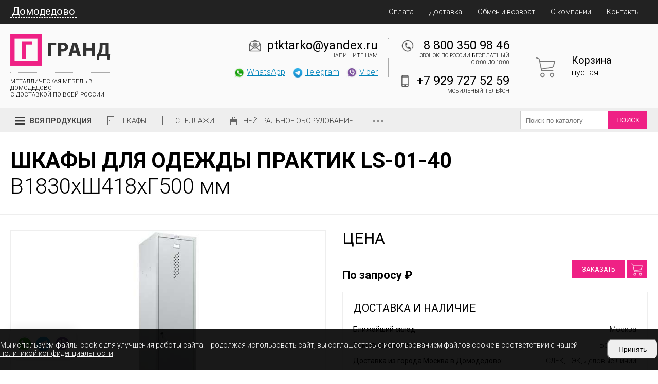

--- FILE ---
content_type: text/html; charset=UTF-8
request_url: https://domodedovo.ptk-tarko.ru/metallicheskie-shkafy/praktik-ls-01-40
body_size: 15682
content:

<!DOCTYPE html>
<html lang="ru">
<head>
    <meta charset="utf-8">
    <meta name="viewport" content="width = device-width, initial-scale=1" />
    <title>Шкафы для одежды ПРАКТИК LS-01-40 1830x418x500 цена 0 руб. в Домодедово</title>
    <meta name="description" content="Шкафы для одежды ПРАКТИК LS-01-40 в Домодедово, доставка, гарантия производителя, цена 0 руб. " />
    <meta name="keywords" content="" />
    <link rel="shortcut icon" href="/uploads/favicon.png" type="image/png">
    <link rel="stylesheet" href="/templates/front/css/jedcoder/jedcoder.css"/>
    <link rel="stylesheet" href="/templates/front/css/main.css"/>
    <link rel="stylesheet" href="/templates/front/css/mobile.css"/>

    <script src="/templates/front/js/jquery-3.2.1.min.js"></script>
    <script src="/templates/front/js/magnific/jquery.magnific-popup.min.js"></script>
    <link rel="stylesheet" href="/js/magnific/magnific-popup.css"/>

    <script src="/templates/front/css/jedcoder/lib/jed-mobilemenu/jed-mobilemenu.js"></script>
    <link rel="stylesheet" href="/templates/front/css/jedcoder/lib/jed-mobilemenu/jed-mobilemenu.css"/>
    <script src="/templates/front/css/jedcoder/lib/jed-gridslider/jed-gridslider.js"></script>
    <link rel="stylesheet" href="/templates/front/css/jedcoder/lib/jed-gridslider/jed-gridslider.css"/>
    <script src="/templates/front/js/jed-slidemenu.js"></script>
    <script src="/templates/front/js/main.js"></script>
    <link href="https://fonts.googleapis.com/css?family=Roboto:100,300,400,700&amp;subset=cyrillic" rel="stylesheet">
        <meta name="yandex-verification" content="6319b029c04cde56" />
<meta name="yandex-verification" content="3e82d2d580034875" />
<script>
document.addEventListener('DOMContentLoaded', function() {
    // Создаем HTML структуру
    const cookieHtml = `
        <div id="cookie-consent" class="cookie-consent" style="display: none;">
            <div class="container">
                <div class="cookie-content">
                    <div class="cookie-text">Мы используем файлы cookie для улучшения работы сайта. Продолжая использовать сайт, вы соглашаетесь с использованием файлов cookie в соответствии с нашей <a href="/oferta">политикой конфиденциальности</a>.</div>
                    <div class="cookie-buttons">
                        <button id="accept-cookies" class="cookie-btn">Принять</button>
                    </div>
                </div>
            </div>
        </div>
    `;

    // Создаем стили
    const cookieStyles = `
        <style>
            .cookie-consent {
                position: fixed;
                width: 100%;
                bottom: 0;
                left: 0;
                right: 0;
                background: rgba(0,0,0,0.9);
                color: #fff;
                padding: 20px 0;
                z-index: 9999;
            }
            .cookie-content {
                display: flex;
                align-items: center;
                justify-content: space-between;
                gap: 20px;
            }
            .cookie-btn {
                padding: 10px 20px;
                font-size: 14px;
                border-radius: 10px;
            }
            .cookie-text {
                font-size: 14px;
            }
            .cookie-text a {
                color: #fff;
            }
            .cookie-content p {
                margin: 0;
            }
            .cookie-buttons {
                display: flex;
                gap: 10px;
            }
            .btn-secondary {
                background: #6c757d;
            }
            @media screen and (max-width: 992px) {
                .cookie-content {
                    flex-wrap: wrap;
                }
                .cookie-content div {
                    width: 100%;
                }
            }
        </style>
    `;

    // Добавляем HTML и стили на страницу
    document.body.insertAdjacentHTML('beforeend', cookieHtml);
    document.head.insertAdjacentHTML('beforeend', cookieStyles);

    const cookieConsent = document.getElementById('cookie-consent');
    
    // Проверяем наличие выбора пользователя
    const cookieChoice = localStorage.getItem('cookieConsent');
    
    if (!cookieChoice) {
        cookieConsent.style.display = 'block';
    }

    // Обработчик принятия куки
    document.getElementById('accept-cookies').addEventListener('click', function() {
        localStorage.setItem('cookieConsent', 'accepted');
        cookieConsent.style.display = 'none';
        enableCookies();
    });

    // Обработчик отклонения куки
    document.getElementById('reject-cookies').addEventListener('click', function() {
        localStorage.setItem('cookieConsent', 'rejected');
        cookieConsent.style.display = 'none';
        disableCookies();
    });

    // Если пользователь уже сделал выбор, применяем соответствующие настройки
    if (cookieChoice === 'accepted') {
        enableCookies();
    } else if (cookieChoice === 'rejected') {
        disableCookies();
    }

    function enableCookies() {
        document.cookie = "cookiesEnabled=true; path=/; max-age=31536000";
    }

    function disableCookies() {
        console.log('Disable Cookies');
        // Удаляем все существующие куки
        
        document.cookie = "cookiesEnabled=false; path=/; max-age=31536000";

        document.cookie.split(';').forEach(cookie => {
            const eqPos = cookie.indexOf('=');
            const name = eqPos > -1 ? cookie.substring(0, eqPos) : cookie;
            document.cookie = name + '=;expires=Thu, 01 Jan 1970 00:00:00 GMT';
        });
        console.log(document.cookie);
        if(!document.__defineGetter__) {
            Object.defineProperty(document, 'cookie', {
                get: function(){return ''},
                set: function(){return true},
            });
        } else {
            document.__defineGetter__("cookie", function() { return '';} );
            document.__defineSetter__("cookie", function() {} );
        }
    }
});
</script>
<script type='text/javascript' src='/modules/mod_feedback/jquery.maskedinput.min.js'></script>
<script type='text/javascript' src='/modules/mod_feedback/feedback.js'></script>
<link rel='stylesheet' href='/modules/mod_feedback/feedback.css'/>
<script type='text/javascript' src='/modules/mod_basket/basket.js'></script>
</head>
<body>


<div class="jgridtable middle jed-mobilemenu-line">
    <div class="jitem t20 m20 jed-mobilemenu-1">
      <a href="/" class="logo">ТАРКО</a>
    </div>
    <div class="jitem t60 m60 jed-mobilemenu-2">
      <div class="telefons">
              </div>
    </div>
    <div class="item t20 m20 jed-mobilemenu-3">
        <div class="jed-mobilemenu-start"></div>
    </div>
</div>

<div class="jed-mobilemenu-menu-area">
        <div class="jed-mobilemenu-menu">
            <span>Продукция</span>
<div class='down'>
    <a href="/metallicheskie-shkafy" class="active">Шкафы</a><a href="/stellazhi">Металлические стеллажи</a><a href="/komplektuyushchie-stellazhey">Комплектующие для стеллажей МС (Пакс)</a><a href="/verstaki">Верстаки</a><a href="/elementy-verstakov">Элементы верстаков</a><a href="/metallicheskie-stoly">Металлические столы</a><a href="/instrumentalnye-shkafy">Инструментальные шкафы</a><a href="/stulya-promyshlennye">Стулья промышленные</a><a href="/telezhki-instrumentalnye">Тележки инструментальные</a><a href="/shkafy-sushilnye">Шкафы сушильные</a><a href="/shkafy-medicinskie">Шкафы медицинские</a><a href="/shkafy-medicinskie-dlya-odezhdy">Шкафы медицинские для одежды</a><a href="/kartoteki-medicinskie">Картотеки медицинские</a><a href="/tumby-medicinskie-podkatnye">Тумбы медицинские подкатные</a><a href="/stoliki-medicinskie">Столики медицинские</a><a href="/vanny-moechnye">Ванны моечные</a><a href="/stellazhi-pishchevye">Стеллажи пищевые</a><a href="/stoly-tehnologicheskie">Столы технологические</a><a href="/vanny-rukomoyniki">Ванны-рукомойники</a><a href="/polki-nastennye">Полки настенные</a><a href="/telezhki-pishchevye">Тележки пищевые</a><a href="/shkafy-kuhonnye">Шкафы кухонные</a><a href="/shpilki-pishchevye">Шпильки пищевые</a><a href="/podstavki-kuhonnye">Подставки кухонные</a><a href="/kolody-pishchevye">Колоды пищевые</a><a href="/linii-razdachi">Линии раздачи</a><a href="/komplektuyushchie-dlya-stellazhey-ms-standart-promet"> Комплектующие для стеллажей MS Standart (Промет)</a><a href="/komplektuyushchie-dlya-stellazhey-ms-strong-promet"> Комплектующие для стеллажей MS Strong (Промет)</a><a href="/komplektuyushchie-dlya-stellazhey-ms-hard-promet"> Комплектующие для стеллажей MS Hard (Промет)</a><a href="/komplektuyushchie-dlya-stellazhey-ms-pro-promet">Комплектующие для стеллажей MS Pro (Промет)</a><a href="/komplektuyushchie-dlya-stellazhey-msp-promet">Комплектующие для стеллажей MSP (Промет)</a><a href="/skameyki-i-podstavki">Скамейки и подставки</a><a href="/elementy-shkafov">Элементы шкафов</a><a href="/zonty-vytyazhnye">Зонты вытяжные</a><a href="/teplovoe-oborudovanie/vafelnicy">Вафельницы</a><a href="/teplovoe-oborudovanie/grili">Грили</a><a href="/teplovoe-oborudovanie/degidratory">Дегидраторы</a><a href="/teplovoe-oborudovanie/zharochnye-poverhnosti">Жарочные поверхности </a><a href="/teplovoe-oborudovanie/indukcionnye-plity">Индукционные плиты</a><a href="/teplovoe-oborudovanie/kipyatilniki">Кипятильники</a><a href="/teplovoe-oborudovanie/konvekcionnye-pechi">Конвекционные печи</a><a href="/teplovoe-oborudovanie/marmity">Мармиты</a><a href="/teplovoe-oborudovanie/mikrovolnovye-pechi">Микроволновые печи</a><a href="/teplovoe-oborudovanie/pechi-dlya-piccy">Печи для пиццы</a><a href="/teplovoe-oborudovanie/parokonvektomaty">Пароконвектоматы</a><a href="/teplovoe-oborudovanie/risovarki">Рисоварки</a><a href="/teplovoe-oborudovanie/frityurnicy">Фритюрницы</a><a href="/teplovoe-oborudovanie//teplovye-vitriny">Тепловые витрины</a><a href="/teplovoe-oborudovanie/apparaty-dlya-popkorna">Аппараты для попкорна</a><a href="/teplovoe-oborudovanie/apparaty-dlya-saharnoj-vaty">Аппараты для сахарной ваты</a><a href="/teplovoe-oborudovanie/apparaty-dlya-hot-dogov">Аппараты для хот-догов</a><a href="/teplovoe-oborudovanie/apparaty-dlya-shaurmy">Аппараты для шаурмы</a><a href="/teplovoe-oborudovanie/cheburechnicy">Чебуречницы</a><a href="/teplovoe-oborudovanie/blinnicy">Блинницы</a><a href="/teplovoe-oborudovanie/makaronovarki">Макароноварки</a><a href="/teplovoe-oborudovanie/shkafy-rasstoechnye">Шкафы расстоечные</a>
</div><a href="/oplata">Оплата</a><a href="/dostavka">Доставка</a><a href="/about">О компании</a><a href="/contacts">Контакты</a>        </div>
        <div class="jed-mobilemenu-more">

        </div>
</div>


<div class="box topMenuArea">
    <div class="main">
        <div class="mainMenu">
            <div class="jgridtable middle">
                <div class="jitem p30 left">
                    <div class="selectCityLink">Домодедово</div>
                </div>
                <div class="jitem p70">
                    <a href="/oplata">Оплата</a><a href="/dostavka">Доставка</a><a href="/obmen-i-vozvrat">Обмен и возврат</a><a href="/about">О компании</a><a href="/contacts">Контакты</a>                </div>
            </div>
            <div class="cityArea">
                <div class="jgrid421">
                <div class='jitem'><div class='h3'>А</div><a href='https://almetevsk.ptk-tarko.ru/metallicheskie-shkafy/praktik-ls-01-40?from=clear'>Альметьевск</a> &bull; <a href='https://arzamas.ptk-tarko.ru/metallicheskie-shkafy/praktik-ls-01-40?from=clear'>Арзамас</a> &bull; <a href='https://arhangelsk.ptk-tarko.ru/metallicheskie-shkafy/praktik-ls-01-40?from=clear'>Архангельск</a> &bull; <a href='https://astrahan.ptk-tarko.ru/metallicheskie-shkafy/praktik-ls-01-40?from=clear'>Астрахань</a></div><div class='jitem'><div class='h3'>Б</div><a href='https://balakovo.ptk-tarko.ru/metallicheskie-shkafy/praktik-ls-01-40?from=clear'>Балаково</a> &bull; <a href='https://balashiha.ptk-tarko.ru/metallicheskie-shkafy/praktik-ls-01-40?from=clear'>Балашиха</a> &bull; <a href='https://batajsk.ptk-tarko.ru/metallicheskie-shkafy/praktik-ls-01-40?from=clear'>Батайск</a> &bull; <a href='https://belgorod.ptk-tarko.ru/metallicheskie-shkafy/praktik-ls-01-40?from=clear'>Белгород</a> &bull; <a href='https://berezniki.ptk-tarko.ru/metallicheskie-shkafy/praktik-ls-01-40?from=clear'>Березники</a> &bull; <a href='https://brjansk.ptk-tarko.ru/metallicheskie-shkafy/praktik-ls-01-40?from=clear'>Брянск</a></div><div class='jitem'><div class='h3'>В</div><a href='https://velikij-novgorod.ptk-tarko.ru/metallicheskie-shkafy/praktik-ls-01-40?from=clear'>Великий Новгород</a> &bull; <a href='https://vladimir.ptk-tarko.ru/metallicheskie-shkafy/praktik-ls-01-40?from=clear'>Владимир</a> &bull; <a href='https://volgograd.ptk-tarko.ru/metallicheskie-shkafy/praktik-ls-01-40?from=clear'>Волгоград</a> &bull; <a href='https://volgodonsk.ptk-tarko.ru/metallicheskie-shkafy/praktik-ls-01-40?from=clear'>Волгодонск</a> &bull; <a href='https://vologda.ptk-tarko.ru/metallicheskie-shkafy/praktik-ls-01-40?from=clear'>Вологда</a> &bull; <a href='https://voronezh.ptk-tarko.ru/metallicheskie-shkafy/praktik-ls-01-40?from=clear'>Воронеж</a> &bull; <a href='https://vyborg.ptk-tarko.ru/metallicheskie-shkafy/praktik-ls-01-40?from=clear'>Выборг</a></div><div class='jitem'><div class='h3'>Д</div><a href='https://dimitrovgrad.ptk-tarko.ru/metallicheskie-shkafy/praktik-ls-01-40?from=clear'>Димитровград</a> &bull; <a href='https://domodedovo.ptk-tarko.ru/metallicheskie-shkafy/praktik-ls-01-40?from=clear'>Домодедово</a></div><div class='jitem'><div class='h3'>Е</div><a href='https://evpatoriya.ptk-tarko.ru/metallicheskie-shkafy/praktik-ls-01-40?from=clear'>Евпатория</a> &bull; <a href='https://ejsk.ptk-tarko.ru/metallicheskie-shkafy/praktik-ls-01-40?from=clear'>Ейск</a> &bull; <a href='https://ekaterinburg.ptk-tarko.ru/metallicheskie-shkafy/praktik-ls-01-40?from=clear'>Екатеринбург</a> &bull; <a href='https://elec.ptk-tarko.ru/metallicheskie-shkafy/praktik-ls-01-40?from=clear'>Елец</a></div><div class='jitem'><div class='h3'>Ж</div><a href='https://zhukovskij.ptk-tarko.ru/metallicheskie-shkafy/praktik-ls-01-40?from=clear'>Жуковский</a></div><div class='jitem'><div class='h3'>З</div><a href='https://zlatoust.ptk-tarko.ru/metallicheskie-shkafy/praktik-ls-01-40?from=clear'>Златоуст</a></div><div class='jitem'><div class='h3'>И</div><a href='https://ivanovo.ptk-tarko.ru/metallicheskie-shkafy/praktik-ls-01-40?from=clear'>Иваново</a> &bull; <a href='https://izhevsk.ptk-tarko.ru/metallicheskie-shkafy/praktik-ls-01-40?from=clear'>Ижевск</a> &bull; <a href='https://irkutsk.ptk-tarko.ru/metallicheskie-shkafy/praktik-ls-01-40?from=clear'>Иркутск</a></div><div class='jitem'><div class='h3'>Й</div><a href='https://joshkar-ola.ptk-tarko.ru/metallicheskie-shkafy/praktik-ls-01-40?from=clear'>Йошкар-Ола</a></div><div class='jitem'><div class='h3'>К</div><a href='https://kazan.ptk-tarko.ru/metallicheskie-shkafy/praktik-ls-01-40?from=clear'>Казань</a> &bull; <a href='https://kaliningrad.ptk-tarko.ru/metallicheskie-shkafy/praktik-ls-01-40?from=clear'>Калининград</a> &bull; <a href='https://kaluga.ptk-tarko.ru/metallicheskie-shkafy/praktik-ls-01-40?from=clear'>Калуга</a> &bull; <a href='https://kamensk-uralskiy.ptk-tarko.ru/metallicheskie-shkafy/praktik-ls-01-40?from=clear'>Каменск-Уральский</a> &bull; <a href='https://kamyshin.ptk-tarko.ru/metallicheskie-shkafy/praktik-ls-01-40?from=clear'>Камышин</a> &bull; <a href='https://kemerovo.ptk-tarko.ru/metallicheskie-shkafy/praktik-ls-01-40?from=clear'>Кемерово</a> &bull; <a href='https://kerch.ptk-tarko.ru/metallicheskie-shkafy/praktik-ls-01-40?from=clear'>Керчь</a> &bull; <a href='https://kirov43.ptk-tarko.ru/metallicheskie-shkafy/praktik-ls-01-40?from=clear'>Киров</a> &bull; <a href='https://kovrov.ptk-tarko.ru/metallicheskie-shkafy/praktik-ls-01-40?from=clear'>Ковров</a> &bull; <a href='https://kolomna.ptk-tarko.ru/metallicheskie-shkafy/praktik-ls-01-40?from=clear'>Коломна</a> &bull; <a href='https://kopeysk.ptk-tarko.ru/metallicheskie-shkafy/praktik-ls-01-40?from=clear'>Копейск</a> &bull; <a href='https://korolev.ptk-tarko.ru/metallicheskie-shkafy/praktik-ls-01-40?from=clear'>Королёв</a> &bull; <a href='https://kostroma.ptk-tarko.ru/metallicheskie-shkafy/praktik-ls-01-40?from=clear'>Кострома</a> &bull; <a href='https://krasnogorsk50.ptk-tarko.ru/metallicheskie-shkafy/praktik-ls-01-40?from=clear'>Красногорск</a> &bull; <a href='https://krasnodar.ptk-tarko.ru/metallicheskie-shkafy/praktik-ls-01-40?from=clear'>Краснодар</a> &bull; <a href='https://krasnoyarsk.ptk-tarko.ru/metallicheskie-shkafy/praktik-ls-01-40?from=clear'>Красноярск</a> &bull; <a href='https://kurgan.ptk-tarko.ru/metallicheskie-shkafy/praktik-ls-01-40?from=clear'>Курган</a> &bull; <a href='https://kursk.ptk-tarko.ru/metallicheskie-shkafy/praktik-ls-01-40?from=clear'>Курск</a></div><div class='jitem'><div class='h3'>Л</div><a href='https://lipeck.ptk-tarko.ru/metallicheskie-shkafy/praktik-ls-01-40?from=clear'>Липецк</a> &bull; <a href='https://ljubercy.ptk-tarko.ru/metallicheskie-shkafy/praktik-ls-01-40?from=clear'>Люберцы</a></div><div class='jitem'><div class='h3'>М</div><a href='https://magnitogorsk.ptk-tarko.ru/metallicheskie-shkafy/praktik-ls-01-40?from=clear'>Магнитогорск</a> &bull; <a href='https://majkop.ptk-tarko.ru/metallicheskie-shkafy/praktik-ls-01-40?from=clear'>Майкоп</a> &bull; <a href='https://miass.ptk-tarko.ru/metallicheskie-shkafy/praktik-ls-01-40?from=clear'>Миасс</a> &bull; <a href='https://ptk-tarko.ru/metallicheskie-shkafy/praktik-ls-01-40?from=clear'>Москва</a> &bull; <a href='https://murmansk.ptk-tarko.ru/metallicheskie-shkafy/praktik-ls-01-40?from=clear'>Мурманск</a> &bull; <a href='https://murom.ptk-tarko.ru/metallicheskie-shkafy/praktik-ls-01-40?from=clear'>Муром</a> &bull; <a href='https://mytischi.ptk-tarko.ru/metallicheskie-shkafy/praktik-ls-01-40?from=clear'>Мытищи</a></div><div class='jitem'><div class='h3'>Н</div><a href='https://naberezhnye-chelny.ptk-tarko.ru/metallicheskie-shkafy/praktik-ls-01-40?from=clear'>Набережные Челны</a> &bull; <a href='https://neftekamsk.ptk-tarko.ru/metallicheskie-shkafy/praktik-ls-01-40?from=clear'>Нефтекамск</a> &bull; <a href='https://nefteyugansk.ptk-tarko.ru/metallicheskie-shkafy/praktik-ls-01-40?from=clear'>Нефтеюганск</a> &bull; <a href='https://nizhnevartovsk.ptk-tarko.ru/metallicheskie-shkafy/praktik-ls-01-40?from=clear'>Нижневартовск</a> &bull; <a href='https://nizhnekamsk.ptk-tarko.ru/metallicheskie-shkafy/praktik-ls-01-40?from=clear'>Нижнекамск</a> &bull; <a href='https://nizhnij-novgorod.ptk-tarko.ru/metallicheskie-shkafy/praktik-ls-01-40?from=clear'>Нижний Новгород</a> &bull; <a href='https://nizhniy-tagil.ptk-tarko.ru/metallicheskie-shkafy/praktik-ls-01-40?from=clear'>Нижний Тагил</a> &bull; <a href='https://novokujbyshevsk.ptk-tarko.ru/metallicheskie-shkafy/praktik-ls-01-40?from=clear'>Новокуйбышевск</a> &bull; <a href='https://novorossijsk.ptk-tarko.ru/metallicheskie-shkafy/praktik-ls-01-40?from=clear'>Новороссийск</a> &bull; <a href='https://novosibirsk.ptk-tarko.ru/metallicheskie-shkafy/praktik-ls-01-40?from=clear'>Новосибирск</a> &bull; <a href='https://novocherkassk.ptk-tarko.ru/metallicheskie-shkafy/praktik-ls-01-40?from=clear'>Новочеркасск</a> &bull; <a href='https://noginsk.ptk-tarko.ru/metallicheskie-shkafy/praktik-ls-01-40?from=clear'>Ногинск</a></div><div class='jitem'><div class='h3'>О</div><a href='https://obninsk.ptk-tarko.ru/metallicheskie-shkafy/praktik-ls-01-40?from=clear'>Обнинск</a> &bull; <a href='https://odincovo.ptk-tarko.ru/metallicheskie-shkafy/praktik-ls-01-40?from=clear'>Одинцово</a> &bull; <a href='https://omsk.ptk-tarko.ru/metallicheskie-shkafy/praktik-ls-01-40?from=clear'>Омск</a> &bull; <a href='https://orel.ptk-tarko.ru/metallicheskie-shkafy/praktik-ls-01-40?from=clear'>Орел</a> &bull; <a href='https://orenburg.ptk-tarko.ru/metallicheskie-shkafy/praktik-ls-01-40?from=clear'>Оренбург</a> &bull; <a href='https://orehovo-zuevo.ptk-tarko.ru/metallicheskie-shkafy/praktik-ls-01-40?from=clear'>Орехово-Зуево</a> &bull; <a href='https://orsk.ptk-tarko.ru/metallicheskie-shkafy/praktik-ls-01-40?from=clear'>Орск</a></div><div class='jitem'><div class='h3'>П</div><a href='https://penza.ptk-tarko.ru/metallicheskie-shkafy/praktik-ls-01-40?from=clear'>Пенза</a> &bull; <a href='https://pervouralsk.ptk-tarko.ru/metallicheskie-shkafy/praktik-ls-01-40?from=clear'>Первоуральск</a> &bull; <a href='https://perm.ptk-tarko.ru/metallicheskie-shkafy/praktik-ls-01-40?from=clear'>Пермь</a> &bull; <a href='https://petrozavodsk.ptk-tarko.ru/metallicheskie-shkafy/praktik-ls-01-40?from=clear'>Петрозаводск</a> &bull; <a href='https://podolsk.ptk-tarko.ru/metallicheskie-shkafy/praktik-ls-01-40?from=clear'>Подольск</a> &bull; <a href='https://pskov.ptk-tarko.ru/metallicheskie-shkafy/praktik-ls-01-40?from=clear'>Псков</a> &bull; <a href='https://pushkino.ptk-tarko.ru/metallicheskie-shkafy/praktik-ls-01-40?from=clear'>Пушкино</a></div><div class='jitem'><div class='h3'>Р</div><a href='https://ramenskoe.ptk-tarko.ru/metallicheskie-shkafy/praktik-ls-01-40?from=clear'>Раменское</a> &bull; <a href='https://rostov-na-donu.ptk-tarko.ru/metallicheskie-shkafy/praktik-ls-01-40?from=clear'>Ростов-на-Дону</a> &bull; <a href='https://rybinsk.ptk-tarko.ru/metallicheskie-shkafy/praktik-ls-01-40?from=clear'>Рыбинск</a> &bull; <a href='https://rjazan.ptk-tarko.ru/metallicheskie-shkafy/praktik-ls-01-40?from=clear'>Рязань</a></div><div class='jitem'><div class='h3'>С</div><a href='https://samara.ptk-tarko.ru/metallicheskie-shkafy/praktik-ls-01-40?from=clear'>Самара</a> &bull; <a href='https://sankt-peterburg.ptk-tarko.ru/metallicheskie-shkafy/praktik-ls-01-40?from=clear'>Санкт-Петербург</a> &bull; <a href='https://saransk.ptk-tarko.ru/metallicheskie-shkafy/praktik-ls-01-40?from=clear'>Саранск</a> &bull; <a href='https://saratov.ptk-tarko.ru/metallicheskie-shkafy/praktik-ls-01-40?from=clear'>Саратов</a> &bull; <a href='https://sevastopol.ptk-tarko.ru/metallicheskie-shkafy/praktik-ls-01-40?from=clear'>Севастополь</a> &bull; <a href='https://sergiev-posad.ptk-tarko.ru/metallicheskie-shkafy/praktik-ls-01-40?from=clear'>Сергиев Посад</a> &bull; <a href='https://serpuhov.ptk-tarko.ru/metallicheskie-shkafy/praktik-ls-01-40?from=clear'>Серпухов</a> &bull; <a href='https://simferopol.ptk-tarko.ru/metallicheskie-shkafy/praktik-ls-01-40?from=clear'>Симферополь</a> &bull; <a href='https://smolensk.ptk-tarko.ru/metallicheskie-shkafy/praktik-ls-01-40?from=clear'>Смоленск</a> &bull; <a href='https://sochi.ptk-tarko.ru/metallicheskie-shkafy/praktik-ls-01-40?from=clear'>Сочи</a> &bull; <a href='https://stavropol.ptk-tarko.ru/metallicheskie-shkafy/praktik-ls-01-40?from=clear'>Ставрополь</a> &bull; <a href='https://sterlitamak.ptk-tarko.ru/metallicheskie-shkafy/praktik-ls-01-40?from=clear'>Стерлитамак</a> &bull; <a href='https://surgut.ptk-tarko.ru/metallicheskie-shkafy/praktik-ls-01-40?from=clear'>Сургут</a> &bull; <a href='https://syzran.ptk-tarko.ru/metallicheskie-shkafy/praktik-ls-01-40?from=clear'>Сызрань</a> &bull; <a href='https://syktyvkar.ptk-tarko.ru/metallicheskie-shkafy/praktik-ls-01-40?from=clear'>Сыктывкар</a></div><div class='jitem'><div class='h3'>Т</div><a href='https://taganrog.ptk-tarko.ru/metallicheskie-shkafy/praktik-ls-01-40?from=clear'>Таганрог</a> &bull; <a href='https://tambov.ptk-tarko.ru/metallicheskie-shkafy/praktik-ls-01-40?from=clear'>Тамбов</a> &bull; <a href='https://tver.ptk-tarko.ru/metallicheskie-shkafy/praktik-ls-01-40?from=clear'>Тверь</a> &bull; <a href='https://tobolsk.ptk-tarko.ru/metallicheskie-shkafy/praktik-ls-01-40?from=clear'>Тобольск</a> &bull; <a href='https://tolyati.ptk-tarko.ru/metallicheskie-shkafy/praktik-ls-01-40?from=clear'>Тольятти</a> &bull; <a href='https://tuapse.ptk-tarko.ru/metallicheskie-shkafy/praktik-ls-01-40?from=clear'>Туапсе</a> &bull; <a href='https://tula.ptk-tarko.ru/metallicheskie-shkafy/praktik-ls-01-40?from=clear'>Тула</a> &bull; <a href='https://tyumen.ptk-tarko.ru/metallicheskie-shkafy/praktik-ls-01-40?from=clear'>Тюмень</a></div><div class='jitem'><div class='h3'>У</div><a href='https://uljanovsk.ptk-tarko.ru/metallicheskie-shkafy/praktik-ls-01-40?from=clear'>Ульяновск</a> &bull; <a href='https://ust-labinsk.ptk-tarko.ru/metallicheskie-shkafy/praktik-ls-01-40?from=clear'>Усть-Лабинск</a> &bull; <a href='https://ufa.ptk-tarko.ru/metallicheskie-shkafy/praktik-ls-01-40?from=clear'>Уфа</a></div><div class='jitem'><div class='h3'>Х</div><a href='https://himki.ptk-tarko.ru/metallicheskie-shkafy/praktik-ls-01-40?from=clear'>Химки</a></div><div class='jitem'><div class='h3'>Ч</div><a href='https://cheboksary.ptk-tarko.ru/metallicheskie-shkafy/praktik-ls-01-40?from=clear'>Чебоксары</a> &bull; <a href='https://ptktarko-chelyabinsk.ru/metallicheskie-shkafy/praktik-ls-01-40?from=clear'>Челябинск</a> &bull; <a href='https://cherepovec.ptk-tarko.ru/metallicheskie-shkafy/praktik-ls-01-40?from=clear'>Череповец</a></div><div class='jitem'><div class='h3'>Ш</div><a href='https://shahty.ptk-tarko.ru/metallicheskie-shkafy/praktik-ls-01-40?from=clear'>Шахты</a></div><div class='jitem'><div class='h3'>Щ</div><a href='https://schelkovo.ptk-tarko.ru/metallicheskie-shkafy/praktik-ls-01-40?from=clear'>Щёлково</a></div><div class='jitem'><div class='h3'>Э</div><a href='https://elektrostal.ptk-tarko.ru/metallicheskie-shkafy/praktik-ls-01-40?from=clear'>Электросталь</a> &bull; <a href='https://elista.ptk-tarko.ru/metallicheskie-shkafy/praktik-ls-01-40?from=clear'>Элиста</a> &bull; <a href='https://engels.ptk-tarko.ru/metallicheskie-shkafy/praktik-ls-01-40?from=clear'>Энгельс</a></div><div class='jitem'><div class='h3'>Я</div><a href='https://jaroslavl.ptk-tarko.ru/metallicheskie-shkafy/praktik-ls-01-40?from=clear'>Ярославль</a></div>                </div>
            </div>
        </div>
    </div>
</div>

<div class="box miniHead">
    <div class="main">
        <div class="jgrid421 no-margin middle">
            <div class="jitem p20 t60 logoArea">
                <a href="/" class="logo"><img src="/uploads/logodark.png"/></a>
                <div class="slogan">МЕТАЛЛИЧЕСКАЯ МЕБЕЛЬ В Домодедово<br>
С ДОСТАВКОЙ ПО ВСЕЙ РОССИИ
<!-- Google Tag Manager (noscript) -->
<noscript><iframe src="https://www.googletagmanager.com/ns.html?id=GTM-MLS9Q59"
height="0" width="0" style="display:none;visibility:hidden"></iframe></noscript>
<!-- End Google Tag Manager (noscript) --></div>

            </div>
            <div class="jitem p10 t40 marketArea">
            </div>
            <div class="jitem p50 contactArea">
                <div class="row">
                    <div class="col">
                        
                        <div class="email contact email">
                            <a href='mailto:ptktarko@yandex.ru'>ptktarko@yandex.ru</a>
                            <div class="desc">Напишите нам</div>
                        </div>
                        
                                                <div class="telefon formsg">
                            
                            <div class="messangers">
                                <a href="https://wa.me/79297275259" class="msg" target="_blank"><img src="/uploads/design/icons/icon_whatsapp.png">WhatsApp</a>                                <a href="https://t.me/grand_rest" class="msg"  target="_blank"><img src="/uploads/design/icons/icon_telegram.png">Telegram</a>                                <a href="https://viber.click/79297275259" class="msg"  target="_blank"><img src="/uploads/design/icons/icon_viber.png">Viber</a>                            </div>
                                                    </div>
                        
                    </div>
                    <div class="col">
                        
                                                <div class="telefon contact">
                            <a href='tel:88003509846'>8 800 350 98 46</a>
                                                        <div class="desc">Звонок по России бесплатный<br>с 8:00 до 18:00</div>
                                                    </div>
                                                
                                                <div class="telefon contact mobile">
                            <a href='tel:+79297275259'>+7 929 727 52 59</a>
                            <div class="desc">Мобильный телефон</div>
                        </div>
                        
                    </div>
                </div>
            </div>
            <div class="jitem p20 basketArea">
                <a href="/korzina" class="basketPanel">
    <div class="name">Корзина</div>
    <div class="price">пустая</div>
    <div class="count disable">0</div>
</a>
            </div>
        </div>
    </div>
</div>


    
    
<div class="box topCatMenu">
        <div class="main">
            <div class="jgridtable no-margin middle">
                <div class="jitem  p80 t50 m70 menuArea">
                    <div class="mainMenu">Вся продукция</div>
                        <div class="downMain">
                            <a href='/metallicheskie-shkafy' class='link ' data-id='708'><span style='background-image:url(/uploads/design/cat_shkaf.png)'></span>Шкафы</a><a href='/stellazhi' class='link ' data-id='1009'><span style='background-image:url(/uploads/design/cat_stelaj.png)'></span>Стеллажи</a><a href='' class='link ' data-id='2762'><span style='background-image:url(/uploads/design/cat_prom.png)'></span>Промышленная мебель</a><a href='' class='link ' data-id='2768'><span style='background-image:url(/uploads/design/cat_neytral.png)'></span>Нейтральное оборудование</a><a href='' class='link ' data-id='3283'><span style='background-image:url(/uploads/design/cat_obshepit.png)'></span>Тепловое оборудование </a><a href='/linii-razdachi' class='link ' data-id='3203'><span style='background-image:url(/uploads/design/cat_line.png)'></span>Линии раздачи </a><a href='' class='link ' data-id='2779'><span style='background-image:url(/uploads/design/cat_medic.png)'></span>Медицинская мебель</a><a href='' class='link ' data-id=''><span style='background-image:url()'></span></a>                            <div class='down double' data-id='708'><div class='jgrid211'><div class='jitem part'><a href='/metallicheskie-shkafy' class='link '>Шкафы</a><a href='/ofisnye-shkafy' class='link '>Офисные</a><a href='/shkafy-dlya-odezhdy' class='link '>Шкафы для одежды</a><a href='/buhgalterskie-shkafy' class='link '>Бухгалтерские</a><a href='/arhivnye-shkafy' class='link '>Архивные</a><a href='/kartotechnye-shkafy' class='link '>Картотечные</a><a href='/kartotechnye-shkafy-bolshogo-formata' class='link '>Картотечные шкафы для большого формата</a><a href='/shkafy-dlja-dokumentov' class='link '>Для документов</a></div><div class='jitem part'><a href='/ofisnye-tumby' class='link '>Офисные тумбы</a><a href='/shkafy-kassira' class='link '>Шкафы кассира</a><a href='/mnogoyashchichnye-shkafy' class='link '>Многоящичные шкафы</a><a href='/abonentskie-shkafy' class='link '>Абонентские шкафы</a><a href='/sumochnitsy' class='link '>Сумочницы</a><a href='/skameyki-i-podstavki' class='link '>Скамейки и подставки</a><a href='/elementy-shkafov' class='link '> Элементы шкафов</a></div></div></div><div class='down' data-id='1009'><a href='/stellazhi' class='link '>Стеллажи</a><a href='/komplektuyushchie-stellazhey' class='link '>Комплектующие для стеллажей МС / МСТ (Пакс)</a><a href='/komplektuyushchie-dlya-stellazhey-ms-standart-promet' class='link '> Комплектующие для стеллажей MS Standart (Промет)</a><a href='/komplektuyushchie-dlya-stellazhey-ms-strong-promet' class='link '> Комплектующие для стеллажей MS Strong (Промет)</a><a href='/komplektuyushchie-dlya-stellazhey-ms-hard-promet' class='link '> Комплектующие для стеллажей MS Hard (Промет) </a><a href='/komplektuyushchie-dlya-stellazhey-ms-pro-promet' class='link '> Комплектующие для стеллажей MS Pro (Промет)</a></div><div class='down' data-id='2762'><a href='/instrumentalnye-shkafy' class='link '>Инструментальные шкафы</a><a href='/telezhki-instrumentalnye' class='link '>Тележки инструментальные</a><a href='/stulya-promyshlennye' class='link '>Стулья промышленные</a><a href='/shkafy-sushilnye' class='link '>Шкафы сушильные</a><a href='/verstaki' class='link '>Верстаки</a><a href='/elementy-verstakov' class='link '>Элементы верстаков</a><a href='/metallicheskie-shkafy/only-tip-sushilnyy' class='link '>Сушильные шкафы</a></div><div class='down double' data-id='2768'><div class='jgrid211'><div class='jitem part'><a href='/metallicheskie-stoly' class='link '>Металлические столы</a><a href='/vanny-moechnye' class='link '> Ванны моечные</a><a href='/vanny-rukomoyniki' class='link '> Ванны-рукомойники </a><a href='/stoly-tehnologicheskie' class='link '> Столы технологические</a><a href='/shkafy-kuhonnye' class='link '>Шкафы кухонные</a><a href='/stellazhi-pishchevye' class='link '> Стеллажи пищевые</a><a href='/polki-nastennye' class='link '> Полки настенные</a><a href='/telezhki-pishchevye' class='link '> Тележки пищевые</a></div><div class='jitem part'><a href='/shpilki-pishchevye' class='link '>Шпильки пищевые</a><a href='/podstavki-kuhonnye' class='link '>Подставки кухонные</a><a href='/kolody-pishchevye' class='link '> Колоды пищевые</a><a href='/zonty-vytyazhnye' class='link '>Зонты вытяжные</a></div></div></div><div class='down double' data-id='3283'><div class='jgrid211'><div class='jitem part'><a href='/teplovoe-oborudovanie/vafelnicy' class='link '>Вафельницы</a><a href='/teplovoe-oborudovanie/grili' class='link '>Грили</a><a href='/teplovoe-oborudovanie/degidratory' class='link '>Дегидраторы</a><a href='/teplovoe-oborudovanie/zharochnye-poverhnosti' class='link '>Жарочные поверхности</a><a href='/teplovoe-oborudovanie/indukcionnye-plity' class='link '>Индукционные плиты</a><a href='/teplovoe-oborudovanie/kipyatilniki' class='link '>Кипятильники</a><a href='/teplovoe-oborudovanie/konvekcionnye-pechi' class='link '>Конвекционные печи</a><a href='/teplovoe-oborudovanie/marmity' class='link '>Мармиты</a></div><div class='jitem part'><a href='/teplovoe-oborudovanie/mikrovolnovye-pechi' class='link '>Микроволновые печи</a><a href='/teplovoe-oborudovanie/parokonvektomaty' class='link '>Пароконвектоматы</a><a href='/teplovoe-oborudovanie/pechi-dlya-piccy' class='link '>Печи для пиццы</a><a href='/teplovoe-oborudovanie/risovarki' class='link '>Рисоварки</a><a href='/teplovoe-oborudovanie//teplovye-vitriny' class='link '>Тепловые витрины</a><a href='/teplovoe-oborudovanie/frityurnicy' class='link '>Фритюрницы</a><a href='/teplovoe-oborudovanie/apparaty-dlya-popkorna' class='link '>Аппараты для попкорна</a><a href='/teplovoe-oborudovanie/apparaty-dlya-saharnoj-vaty' class='link '>Аппараты для сахарной ваты</a></div><div class='jitem part'><a href='/teplovoe-oborudovanie/apparaty-dlya-hot-dogov' class='link '>Аппараты для хот-догов</a><a href='/teplovoe-oborudovanie/apparaty-dlya-shaurmy' class='link '>Аппараты для шаурмы</a><a href='/teplovoe-oborudovanie/cheburechnicy' class='link '>Чебуречницы</a><a href='/teplovoe-oborudovanie/blinnicy' class='link '>Блинницы</a><a href='/teplovoe-oborudovanie/makaronovarki' class='link '>Макароноварки</a><a href='/teplovoe-oborudovanie/shkafy-rasstoechnye' class='link '>Шкафы расстоечные</a></div></div></div><div class='down double' data-id='3203'><div class='jgrid211'><div class='jitem part'><a href='/linii-razdachi/rivera' class='link '> Линия раздач "Ривьера"</a><a href='/linii-razdachi/' class='link '>Линия раздач "Регата "</a><a href='/linii-razdachi/kassovyy-stol' class='link '>Кассовый стол</a><a href='/linii-razdachi/marmit' class='link '>Мармит</a><a href='/linii-razdachi/modul-podogreva-tarelok' class='link '>Модуль подогрева тарелок</a><a href='/linii-razdachi/ohlazhdaemyy-stol' class='link '>Охлаждаемый стол</a><a href='/linii-razdachi/povorotnyy-stol' class='link '>Поворотный стол</a><a href='/linii-razdachi/prilavok-dlya-goryachih-napitkov' class='link '>Прилавок для горячих напитков</a></div><div class='jitem part'><a href='/linii-razdachi/stoyka-dlya-priborov' class='link '>Стойка для приборов</a><a href='/linii-razdachi/holodilnaya-vitrina' class='link '>Холодильная витрина</a><a href='/linii-razdachi/polka' class='link '>Полка</a><a href='/linii-razdachi/dlya-hraneniya-podnosov' class='link '>Для хранения подносов</a><a href='/linii-razdachi/tumba-podstavka' class='link '>Тумба-подставка</a></div></div></div><div class='down' data-id='2779'><a href='/kartoteki-medicinskie' class='link '>Картотеки медицинские</a><a href='/tumby-medicinskie-podkatnye' class='link '>Тумбы медицинские подкатные</a><a href='/stoliki-medicinskie' class='link '> Столики медицинские </a><a href='/shkafy-medicinskie' class='link '>Шкафы медицинские для хранение</a><a href='/shkafy-medicinskie-dlya-odezhdy' class='link '>Шкафы медицинские для одежды</a><a href='/arhivnye-medicinskie-shkafy' class='link '>Архивные медицинские шкафы</a><a href='/metallicheskie-shkafy/only-tip-medicinckiy' class='link '>Медицинские шкафы</a></div><div class='down' data-id='1011'></div>                        </div>

                        <div class="bonusMenu">
                                                    <a href="/metallicheskie-shkafy" style="background-image:url(/uploads/design/cat_shkaf.png)" class="plus-url">Шкафы</a>
                                                    <a href="/stellazhi" style="background-image:url(/uploads/design/cat_stelaj.png)" class="plus-url">Стеллажи</a>
                                                    <a href="/neytralnoe-oborudovanie" style="background-image:url(/uploads/design/cat_neytral.png)" class="plus-url">Нейтральное оборудование</a>
                                                </div>
                        <div class="bonusDownMenu">
                            <div class="menuName"></div>
                            <div class="down-open">
                                                    <a href="/promyshlennaya-mebel" class="">Промышленная мебель</a>
                                                    <a href="/neytralnoe-oborudovanie" class="">Нейтральное оборудование</a>
                                                    <a href="/linii-razdachi" class="">Линии раздачи</a>
                                                    <a href="/teplovoe-oborudovanie" class="">Тепловое оборудование</a>
                                                    </div>
                        </div>
                </div>

                <div class="jitem p20 t50 m100">
                    <form class="searchForm" action="/search">
                        <div class="jgridtable no-margin">
                            <div class="jitem p80 t70 m70"><input name="s" type="text" class="search" placeholder="Поиск по каталогу" value=""></div>
                            <div class="jitem p20 t30 m30"><input type="submit" class="jbutton2 small button" value="Поиск"></div>
                        </div>
                    </form>
                </div>

            </div>

        </div>
</div>

<div itemscope itemtype="http://schema.org/Product">
<div class="box headArea inner padding itemHead" style="background-image:url('/uploads/headers/head.jpg')" role="banner">
    <div class="main">
        <div class="headContent middle">
            <div class="jtitle">
                <h1 class="name h1" itemprop="name">Шкафы для одежды ПРАКТИК LS-01-40</h1>
                <div class="desc">В1830xШ418xГ500 мм</div>
            </div>
        </div>
    </div>
</div>
<div class="box padding itemPage">
    <div class="main">
                                <div class="jgrid211">
            <div class="jitem p50">
                <div class="images">
                    <div class='view-area'><div class='view' style='background-image:url(/uploads/img/prometimg/preview-w600/ls_01_40.jpg)'></div></div>                    <div class="jgrid642 previews">
                        <a href='/uploads/img/prometimg/preview-w650/ls_01_40.jpg' class='jitem active'><img itemprop='image' src='/uploads/img/prometimg/preview-h200/ls_01_40.jpg' alt='' title=''></a><a href='/uploads/img/prometimg/preview-w650/ls_01_40-1.jpg' class='jitem '><img itemprop='image' src='/uploads/img/prometimg/preview-h200/ls_01_40-1.jpg' alt='' title=''></a>                    </div>
                </div>
                <div class="fullModelArea">
    <h3>Похожие товары</h3>
    	<div class="jgrid221 item-list mini no-margin">
								<div class="jitem" itemscope itemtype="http://schema.org/Product">
					<div class="area">
						<a href="/metallicheskie-shkafy/praktik-ls-41" class="images">
														<div class="img" style="background-image:url(/uploads/img/prometimg/preview-w350/promet29.jpg)"></div>
							<div class="img second" style="background-image:url(/uploads/img/prometimg/preview-w350/promet29.jpg)"></div>
							<img itemprop="image" src="/uploads/img/prometimg/preview-w350/promet29.jpg"/>
							<img itemprop="image" src="/uploads/img/prometimg/preview-w350/promet29.jpg"/>
													</a>
												<div class="text ">
							
								<div class="border"></div>
								<a href="/metallicheskie-shkafy/praktik-ls-41" class="name"><span itemprop="name">ПРАКТИК LS-41</span></a>
																<div class="size" itemprop="description">В1830xШ1147xГ500 мм</div>
								<div itemprop="description" class="desc">Шкаф для одежды серии ПРАКТИК модель LS-41 четырехдверный разборный</div>
								<div class="services">
									<div class="service"><img src="/uploads/design/icons/icon_dostavka.png"><span>Доставка<br> до двери</span></div>
									
								</div>
								
								<div class="price" itemprop="offers" itemscope itemtype="http://schema.org/Offer">
																		<div class="span">
																				<div class="value">
										<span class="" itemprop="price" content="0">
											По запросу										</span>
										
										</div>
									</div>
								</div>
																<a itemprop="potentialAction" href="#form-bay-modal" class="jbutton2 form-modal buy" data-title="ПРАКТИК LS-41" data-desc="В1830xШ1147xГ500 мм" data-info="ПРАКТИК LS-41 В1830xШ1147xГ500 мм">Заказать</a>																<a href="#add" class="addBasketButton " data-id="2295"></a>
						</div>
					</div>
				</div>
									<div class="jitem" itemscope itemtype="http://schema.org/Product">
					<div class="area">
						<a href="/metallicheskie-shkafy/praktik-ls-01" class="images">
														<div class="img" style="background-image:url(/uploads/img/prometimg/preview-w350/promet10.jpg)"></div>
							<div class="img second" style="background-image:url(/uploads/img/prometimg/preview-w350/promet10.jpg)"></div>
							<img itemprop="image" src="/uploads/img/prometimg/preview-w350/promet10.jpg"/>
							<img itemprop="image" src="/uploads/img/prometimg/preview-w350/promet10.jpg"/>
														<div class="bonus"><img src="/uploads/design/icons/savecount.png"><span>Часто <br>в наличии</span></div>
													</a>
												<div class="text ">
							
								<div class="border"></div>
								<a href="/metallicheskie-shkafy/praktik-ls-01" class="name"><span itemprop="name">ПРАКТИК LS-01</span></a>
																<div class="size" itemprop="description">В1830xШ302xГ500 мм</div>
								<div itemprop="description" class="desc">Шкаф для одежды серии ПРАКТИК модель LS-01 однодверный разборный</div>
								<div class="services">
									<div class="service"><img src="/uploads/design/icons/icon_dostavka.png"><span>Доставка<br> до двери</span></div>
									
								</div>
								
								<div class="price" itemprop="offers" itemscope itemtype="http://schema.org/Offer">
																		<div class="span">
																				<div class="value">
										<span class="" itemprop="price" content="0">
											По запросу										</span>
										
										</div>
									</div>
								</div>
																<a itemprop="potentialAction" href="#form-bay-modal" class="jbutton2 form-modal buy" data-title="ПРАКТИК LS-01" data-desc="В1830xШ302xГ500 мм" data-info="ПРАКТИК LS-01 В1830xШ302xГ500 мм">Заказать</a>																<a href="#add" class="addBasketButton " data-id="2296"></a>
						</div>
					</div>
				</div>
									<div class="jitem" itemscope itemtype="http://schema.org/Product">
					<div class="area">
						<a href="/metallicheskie-shkafy/praktik-ls-34" class="images">
														<div class="img" style="background-image:url(/uploads/img/prometimg/preview-w350/promet28.jpg)"></div>
							<div class="img second" style="background-image:url(/uploads/img/prometimg/preview-w350/promet28.jpg)"></div>
							<img itemprop="image" src="/uploads/img/prometimg/preview-w350/promet28.jpg"/>
							<img itemprop="image" src="/uploads/img/prometimg/preview-w350/promet28.jpg"/>
													</a>
												<div class="text ">
							
								<div class="border"></div>
								<a href="/metallicheskie-shkafy/praktik-ls-34" class="name"><span itemprop="name">ПРАКТИК LS-34</span></a>
																<div class="size" itemprop="description">В1830xШ850xГ500 мм</div>
								<div itemprop="description" class="desc">Шкаф для одежды серии ПРАКТИК модель LS-34 двенадцатидверный разборный</div>
								<div class="services">
									<div class="service"><img src="/uploads/design/icons/icon_dostavka.png"><span>Доставка<br> до двери</span></div>
									
								</div>
								
								<div class="price" itemprop="offers" itemscope itemtype="http://schema.org/Offer">
																		<div class="span">
																				<div class="value">
										<span class="" itemprop="price" content="0">
											По запросу										</span>
										
										</div>
									</div>
								</div>
																<a itemprop="potentialAction" href="#form-bay-modal" class="jbutton2 form-modal buy" data-title="ПРАКТИК LS-34" data-desc="В1830xШ850xГ500 мм" data-info="ПРАКТИК LS-34 В1830xШ850xГ500 мм">Заказать</a>																<a href="#add" class="addBasketButton " data-id="2297"></a>
						</div>
					</div>
				</div>
									<div class="jitem" itemscope itemtype="http://schema.org/Product">
					<div class="area">
						<a href="/metallicheskie-shkafy/praktik-ls-001-pristavnaya-sekciya" class="images">
														<div class="img" style="background-image:url(/uploads/img/prometimg/preview-w350/promet11.jpg)"></div>
							<div class="img second" style="background-image:url(/uploads/img/prometimg/preview-w350/promet11.jpg)"></div>
							<img itemprop="image" src="/uploads/img/prometimg/preview-w350/promet11.jpg"/>
							<img itemprop="image" src="/uploads/img/prometimg/preview-w350/promet11.jpg"/>
													</a>
												<div class="text ">
							
								<div class="border"></div>
								<a href="/metallicheskie-shkafy/praktik-ls-001-pristavnaya-sekciya" class="name"><span itemprop="name">ПРАКТИК LS-001 (ПРИСТАВНАЯ СЕКЦИЯ)</span></a>
																<div class="size" itemprop="description">В1830xШ275xГ500 мм</div>
								
								<div class="services">
									<div class="service"><img src="/uploads/design/icons/icon_dostavka.png"><span>Доставка<br> до двери</span></div>
									
								</div>
								
								<div class="price" itemprop="offers" itemscope itemtype="http://schema.org/Offer">
																		<div class="span">
																				<div class="value">
										<span class="" itemprop="price" content="7454">
											7 454										</span>
										<span  class="currency" itemprop="priceCurrency" content="RUB">₽</span>
										</div>
									</div>
								</div>
																																<a href="#add" class="addBasketButton " data-id="2298"></a>
						</div>
					</div>
				</div>
									<div class="jitem" itemscope itemtype="http://schema.org/Product">
					<div class="area">
						<a href="/metallicheskie-shkafy/praktik-ls-31" class="images">
														<div class="img" style="background-image:url(/uploads/img/prometimg/preview-w350/promet27.jpg)"></div>
							<div class="img second" style="background-image:url(/uploads/img/prometimg/preview-w350/promet27.jpg)"></div>
							<img itemprop="image" src="/uploads/img/prometimg/preview-w350/promet27.jpg"/>
							<img itemprop="image" src="/uploads/img/prometimg/preview-w350/promet27.jpg"/>
													</a>
												<div class="text ">
							
								<div class="border"></div>
								<a href="/metallicheskie-shkafy/praktik-ls-31" class="name"><span itemprop="name">ПРАКТИК LS-31</span></a>
																<div class="size" itemprop="description">В1830xШ850xГ500 мм</div>
								<div itemprop="description" class="desc">Шкаф для одежды серии ПРАКТИК модель LS-31 трехдверный разборный</div>
								<div class="services">
									<div class="service"><img src="/uploads/design/icons/icon_dostavka.png"><span>Доставка<br> до двери</span></div>
									
								</div>
								
								<div class="price" itemprop="offers" itemscope itemtype="http://schema.org/Offer">
																		<div class="span">
																				<div class="value">
										<span class="" itemprop="price" content="0">
											По запросу										</span>
										
										</div>
									</div>
								</div>
																<a itemprop="potentialAction" href="#form-bay-modal" class="jbutton2 form-modal buy" data-title="ПРАКТИК LS-31" data-desc="В1830xШ850xГ500 мм" data-info="ПРАКТИК LS-31 В1830xШ850xГ500 мм">Заказать</a>																<a href="#add" class="addBasketButton " data-id="2299"></a>
						</div>
					</div>
				</div>
									<div class="jitem" itemscope itemtype="http://schema.org/Product">
					<div class="area">
						<a href="/metallicheskie-shkafy/praktik-ls-24" class="images">
														<div class="img" style="background-image:url(/uploads/img/prometimg/preview-w350/promet26.jpg)"></div>
							<div class="img second" style="background-image:url(/uploads/img/prometimg/preview-w350/promet26.jpg)"></div>
							<img itemprop="image" src="/uploads/img/prometimg/preview-w350/promet26.jpg"/>
							<img itemprop="image" src="/uploads/img/prometimg/preview-w350/promet26.jpg"/>
														<div class="bonus"><img src="/uploads/design/icons/savecount.png"><span>Часто <br>в наличии</span></div>
													</a>
												<div class="text ">
							
								<div class="border"></div>
								<a href="/metallicheskie-shkafy/praktik-ls-24" class="name"><span itemprop="name">ПРАКТИК LS-24</span></a>
																<div class="size" itemprop="description">В1830xШ575xГ500 мм</div>
								<div itemprop="description" class="desc">Шкаф для одежды серии ПРАКТИК модель LS-24 восьмидверный разборный</div>
								<div class="services">
									<div class="service"><img src="/uploads/design/icons/icon_dostavka.png"><span>Доставка<br> до двери</span></div>
									
								</div>
								
								<div class="price" itemprop="offers" itemscope itemtype="http://schema.org/Offer">
																		<div class="span">
																				<div class="value">
										<span class="" itemprop="price" content="0">
											По запросу										</span>
										
										</div>
									</div>
								</div>
																<a itemprop="potentialAction" href="#form-bay-modal" class="jbutton2 form-modal buy" data-title="ПРАКТИК LS-24" data-desc="В1830xШ575xГ500 мм" data-info="ПРАКТИК LS-24 В1830xШ575xГ500 мм">Заказать</a>																<a href="#add" class="addBasketButton " data-id="2300"></a>
						</div>
					</div>
				</div>
						</div>
</div>
                                <h2>Описание</h2>
                <div class="content p" itemprop="description"><ul>
<li>предназначены для хранения одежды в производственных, спортивных и других помещениях, а также для организации камер хранения</li>
<li>способ сборки: зацепы и саморезы (крепеж в комплекте)</li>
<li>ключевой замок &laquo;Практик&raquo; (2000 комбинаций)</li>
<li>вентиляционные отверстия<br />конструкция шкафов позволяет скреплять их между собой</li>
<li>поставляются в разобранном виде</li>
<li>возможность установки дверей с односторонним открыванием и с распашным (по желанию заказчик изменяет направление открывания дверей)</li>
<li>опции: полка под обувь, скамья-подставка под шкаф</li>
</ul></div>
                                                            </div>
            <div class="jitem p50 rightArea">
                <h2 class="priceTitle">Цена</h2>
                <div class="jgrid221 pricesArea">
                    <div class="jitem p65">
                        <div class="prices" itemprop="offers" itemscope itemtype="http://schema.org/Offer">

                                                        <div class="span">
                                                                <br>
                                <span class="value" itemprop="price" content="0">
                                    По запросу                                </span>
                                <span class="currency" itemprop="priceCurrency" content="RUB"> ₽</span>
                            </div>
                        </div>
                                                                    </div>
                    <div class="jitem p35">
                        <div class="buttons">
                                                        <a itemprop="potentialAction" href="#form-bay-modal"
                                class="jbutton2 medium button form-modal"
                                data-data="{'item':{'id':'8808','city':'Москва'}}"
                                data-info="ПРАКТИК LS-01-40 В1830xШ418xГ500 мм" data-title="Заказать"
                                data-desc="ПРАКТИК LS-01-40  1830x418x500">Заказать</a>
                            <a href="#add" class="addBasketButton  jbutton2 medium"
                                data-id="8808">&nbsp;</a>
                                                    </div>
                    </div>
                </div>



                                <div class="delivery">
                    <h3>Доставка и наличие</h3>
                    <table border="0" cellpadding="0" cellspacing="0">
                        <tr>
                            <td>Ближайший склад</td>
                            <td> Москва</td>
                        </tr>
                        <tr>
                            <td>Самовывоз со склада</td>
                            <td>Бесплатно</td>
                        </tr>
                                                <tr>
                            <td>Доставка из города Москва в Домодедово:</td>
                            <td>
                                СДЕК, ПЭК, Деловые Линии<br><br>
                                <a href="#form-deliveri" class="jbutton2 small form-modal btn-deliveri"
                                    data-data="{'item':{'id':'8808','city':'Москва'}}"
                                    data-info="ПРАКТИК LS-01-40 В1830xШ418xГ500 мм расчет доставки">Расчет доставки</a>
                            </td>
                        </tr>
                                                                            <tr>
                                <td>Доставка по городу</td>
                                <td>
                                    <a href="#form-deliveri" class="jbutton2 small form-modal btn-deliveri"
                                        data-data="{'item':{'id':'8808','city':'Москва'}}"
                                        data-info="ПРАКТИК LS-01-40 В1830xШ418xГ500 мм расчет доставки">Расчет доставки</a>
                                </td>
                            </tr>                            
                                                                            <tr class="count">
                            <td>Узнать наличие</td>
                            <td><a href="#stoks-list" class="stoks-link">на 31 складах</a></td>
                        </tr>
                    </table>
                                        <div class="countSave">
                        Данный товар часто есть в наличии и поддерживаются остатки на складах
                    </div>
                                    </div>
                <div class="specific">
                    <h3>Характеристики</h3>
                    <table border="0" cellpadding="0" cellspacing="0" class="options">
                        <tr>
                            <td>Артикул</td>
                            <td>N8808</td>
                        </tr>
                                                <tr>
                            <td>Модель</td>
                            <td>LS</td>
                        </tr>
                                                <tr itemprop="additionalProperty" itemscope="" itemtype="http://schema.org/PropertyValue">
                            <td>Размер</td>
                            <td>1830x418x500</td>
                        </tr>
                                                <tr itemprop="additionalProperty" itemscope="" itemtype="http://schema.org/PropertyValue">
                            <td itemprop="name">Тип</td>
                            <td itemprop="value"><a href='/shkafy-dlya-odezhdy'>Шкафы для одежды</a>  </td>
                        </tr>
                                                <tr itemprop="additionalProperty" itemscope="" itemtype="http://schema.org/PropertyValue">
                            <td itemprop="name">Серия</td>
                            <td itemprop="value"><a href='/shkafy-praktik'>Шкафы ПРАКТИК</a>, <a href='/shkafy-ls'>Шкафы LS</a>  </td>
                        </tr>
                                                <tr itemprop="additionalProperty" itemscope="" itemtype="http://schema.org/PropertyValue">
                            <td itemprop="name">Комплектация товара</td>
                            <td itemprop="value">полка, перекладина, крючки  </td>
                        </tr>
                                                <tr itemprop="additionalProperty" itemscope="" itemtype="http://schema.org/PropertyValue">
                            <td itemprop="name">Количество секций</td>
                            <td itemprop="value"><a href='/dvuhsekcionnye-metallicheskie-shkafy'>Двухсекционные</a>  </td>
                        </tr>
                                                <tr itemprop="additionalProperty" itemscope="" itemtype="http://schema.org/PropertyValue">
                            <td itemprop="name">Количество дверей</td>
                            <td itemprop="value"><a href='/odnostvorchatye-metallicheskie-shkafy'>Одностворчатые</a>  </td>
                        </tr>
                                                <tr itemprop="additionalProperty" itemscope="" itemtype="http://schema.org/PropertyValue">
                            <td itemprop="name">Доступные цвета</td>
                            <td itemprop="value">Серый полуматовый (RAL 7038)  </td>
                        </tr>
                                                <tr itemprop="additionalProperty" itemscope="" itemtype="http://schema.org/PropertyValue">
                            <td itemprop="name">Производитель</td>
                            <td itemprop="value"><a href='/shkafy-promet'>Промет</a>  </td>
                        </tr>
                                                <tr itemprop="additionalProperty" itemscope="" itemtype="http://schema.org/PropertyValue">
                            <td itemprop="name">Срок службы</td>
                            <td itemprop="value">10 лет  </td>
                        </tr>
                                                <tr itemprop="additionalProperty" itemscope="" itemtype="http://schema.org/PropertyValue">
                            <td itemprop="name">Вес</td>
                            <td itemprop="value">17 кг </td>
                        </tr>
                                                                        <tr>
                            <td>Размер упаковки</td>
                            <td></td>
                        </tr>
                        <tr>
                            <td>Объем упаковки</td>
                            <td></td>
                        </tr>
                        <tr>
                            <td>Поставляется</td>
                            <td>
                                                            </td>
                        </tr>
                    </table>
                </div>
            </div>
        </div>
        <h2>Наличие в городах</h2>
        <div class="stoks-list" id="stoks-list" data-made=",promet," data-item="8808"></div>
    </div>
</div>

</div>


<div class="box seeBox">
    <div class="main">
        <div class="h2">Вы смотрели</div>


        <div class="jed-gridslider" data-adaptive="4-2-1" data-current="0">
            <div class="jed-gridslider-line">
                <div class="slide-area">
                                            <div class="list">
                            	<div class="jgridtable item-list mini2 no-margin">
								<div class="jitem" itemscope itemtype="http://schema.org/Product">
					<div class="area">
						<a href="/metallicheskie-shkafy/praktik-ls-01-40" class="images">
														<div class="img" style="background-image:url(/uploads/img/prometimg/preview-w350/ls_01_40.jpg)"></div>
							<div class="img second" style="background-image:url(/uploads/img/prometimg/preview-w350/ls_01_40-1.jpg)"></div>
							<img itemprop="image" src="/uploads/img/prometimg/preview-w350/ls_01_40.jpg"/>
							<img itemprop="image" src="/uploads/img/prometimg/preview-w350/ls_01_40-1.jpg"/>
														<div class="bonus"><img src="/uploads/design/icons/savecount.png"><span>Часто <br>в наличии</span></div>
													</a>
												<div class="text ">
							
								<div class="border"></div>
								<a href="/metallicheskie-shkafy/praktik-ls-01-40" class="name"><span itemprop="name">ПРАКТИК LS-01-40</span></a>
																<div class="size" itemprop="description">В1830xШ418xГ500 мм</div>
								<div itemprop="description" class="desc">Шкаф для одежды серии ПРАКТИК модель LS-01-40 однодверный разборный</div>
								<div class="services">
									<div class="service"><img src="/uploads/design/icons/icon_dostavka.png"><span>Доставка<br> до двери</span></div>
									
								</div>
								
								<div class="price" itemprop="offers" itemscope itemtype="http://schema.org/Offer">
																		<div class="span">
																				<div class="value">
										<span class="" itemprop="price" content="0">
											По запросу										</span>
										
										</div>
									</div>
								</div>
																<a itemprop="potentialAction" href="#form-bay-modal" class="jbutton2 form-modal buy" data-title="ПРАКТИК LS-01-40" data-desc="В1830xШ418xГ500 мм" data-info="ПРАКТИК LS-01-40 В1830xШ418xГ500 мм">Заказать</a>																<a href="#add" class="addBasketButton " data-id="8808"></a>
						</div>
					</div>
				</div>
						</div>
                        </div>
                                    </div>
            </div>
            <div class="left"></div>
            <div class="right"></div>
        </div>
            </div>

</div>

<div class="box bottom jdark">
    <div class="main">
        <div class="jgrid211 no-margin">
            <div class="jitem p40">
                
                <div class="contactsArea" itemscope="" itemtype="http://schema.org/LocalBusiness">
                    <div class="bottomLogoArea"><a href="/" class="logo"><img itemprop="image" src="/uploads/logo.png"/></a></div>
                    <div class="right">
                        <div class="company" itemprop="name">ООО «Гранд»</div>
                        <div class="slogan" itemprop="description">МЕТАЛЛИЧЕСКАЯ МЕБЕЛЬ В Домодедово<br>
С ДОСТАВКОЙ ПО ВСЕЙ РОССИИ
<!-- Google Tag Manager (noscript) -->
<noscript><iframe src="https://www.googletagmanager.com/ns.html?id=GTM-MLS9Q59"
height="0" width="0" style="display:none;visibility:hidden"></iframe></noscript>
<!-- End Google Tag Manager (noscript) --></div>
                    </div>
                    <div class="contacts">

                        <a href="https://domodedovo.ptk-tarko.ru" class="site" itemprop="url">domodedovo.ptk-tarko.ru</a>
                        <div class="telefons">
                            
                                                            <a href='tel:8 800 350 98 46' class='telefon'><span itemprop="telephone">8 800 350 98 46</span></a>
                                                    </div>
                        <a href="mailto:ptktarko@yandex.ru" class="email" itemprop="email">ptktarko@yandex.ru</a>
                        <div class="workTime" itemprop="openingHours" content="Mo-Fr 08:00-18:00">Пн-Пт: 08:00-18:00<br>
Суббота: 9:00-18:00<br>
Воскресенье: Выходной</div>
                                            </div>
                </div>
                <div class="pays">
                    <span>Мы принимаем к оплате</span>
                    <img src="/uploads/design/icons/icon_visa.png">
                    <img src="/uploads/design/icons/icon_mastercard.png">
                    <img src="/uploads/design/icons/icon_sberbank.png">
                    <img src="/uploads/design/icons/icon_yandexmoney.png">
                </div>
            </div>
            <div class="jitem p60 menuArea">

                <div class="menu">
                    <div class="menuName">Меню</div>
                    <a href="/oplata">Оплата</a><a href="/dostavka">Доставка</a><a href="/obmen-i-vozvrat">Обмен и возврат</a><a href="/about">О компании</a><a href="/contacts">Контакты</a>                </div>

                <div class="menu">
                    <div class="menuName">Продукция</div>
                    <a href="/ofisnye-shkafy">Офисные</a><a href="/shkafy-dlya-odezhdy">Шкафы для одежды</a><a href="/buhgalterskie-shkafy">Бухгалтерские</a><a href="/arhivnye-shkafy">Архивные</a><a href="/kartotechnye-shkafy">Картотечные</a><a href="/sumochnitsy">Сумочницы</a><a href="/shkafy-dlja-dokumentov">Для документов</a><a href="/metallicheskie-shkafy" class="active">Шкафы</a><a href="/kartotechnye-shkafy-bolshogo-formata">Картотечные шкафы для большого формата</a><a href="/ofisnye-tumby">Офисные тумбы</a><a href="/mnogoyashchichnye-shkafy">Многоящичные шкафы</a><a href="/shkafy-kassira">Шкафы кассира</a><a href="/abonentskie-shkafy">Абонентские шкафы</a><a href="/skameyki-i-podstavki">Скамейки и подставки</a><a href="/elementy-shkafov"> Элементы шкафов</a>                </div>
            </div>
        </div>

    </div>
</div>

<div class="box developer">
    <div class="main">
        2026, Разработал <a href="http://mandarin5.ru" target="_blank" rel="nofollow">Мандарин</a>
    </div>
</div>

<div class='formid disable' data-id='form-call-modal'></div><div class='formid disable' data-id='form-bay-modal'></div><div class='formid disable' data-id='form-getprice-modal'></div><div class='formid disable' data-id='form-deliveri'></div><div class='formid disable' data-id='form-avail-modal'></div><div class="map modal-form white-popup mfp-hide zoom-anim-dialog" id="map">
  </div>
<div class="fixed-messangers">
    <a href="https://wa.me/79297275259" class="msg"><img src="/uploads/design/icons/icon_whatsapp.png"></a>    <a href="https://t.me/grand_rest" class="msg"><img src="/uploads/design/icons/icon_telegram.png"></a>    <a href="https://viber.click/79297275259" class="msg"><img src="/uploads/design/icons/icon_viber.png"></a></div>
<script>
document.addEventListener('DOMContentLoaded', function() {
    // Создаем HTML структуру
    const cookieHtml = `
        <div id="cookie-consent" class="cookie-consent" style="display: none;">
            <div class="container">
                <div class="cookie-content">
                    <div class="cookie-text">Мы используем файлы cookie для улучшения работы сайта. Продолжая использовать сайт, вы соглашаетесь с использованием файлов cookie в соответствии с нашей <a href="/privacy-policy">политикой конфиденциальности</a>.</div>
                    <div class="cookie-buttons">
                        <button id="accept-cookies" class="cookie-btn">Принять</button>
                    </div>
                </div>
            </div>
        </div>
    `;

    // Создаем стили
    const cookieStyles = `
        <style>
            .cookie-consent {
                position: fixed;
                width: 100%;
                bottom: 0;
                left: 0;
                right: 0;
                background: rgba(0,0,0,0.9);
                color: #fff;
                padding: 20px 0;
                z-index: 9999;
            }
            .cookie-content {
                display: flex;
                align-items: center;
                justify-content: space-between;
                gap: 20px;
            }
            .cookie-btn {
                padding: 10px 20px;
                font-size: 14px;
                border-radius: 10px;
            }
            .cookie-text {
                font-size: 14px;
            }
            .cookie-text a {
                color: #fff;
            }
            .cookie-content p {
                margin: 0;
            }
            .cookie-buttons {
                display: flex;
                gap: 10px;
            }
            .btn-secondary {
                background: #6c757d;
            }
            @media screen and (max-width: 992px) {
                .cookie-content {
                    flex-wrap: wrap;
                }
                .cookie-content div {
                    width: 100%;
                }
            }
        </style>
    `;

    // Добавляем HTML и стили на страницу
    document.body.insertAdjacentHTML('beforeend', cookieHtml);
    document.head.insertAdjacentHTML('beforeend', cookieStyles);

    const cookieConsent = document.getElementById('cookie-consent');
    
    // Проверяем наличие выбора пользователя
    const cookieChoice = localStorage.getItem('cookieConsent');
    
    if (!cookieChoice) {
        cookieConsent.style.display = 'block';
    }

    // Обработчик принятия куки
    document.getElementById('accept-cookies').addEventListener('click', function() {
        localStorage.setItem('cookieConsent', 'accepted');
        cookieConsent.style.display = 'none';
        enableCookies();
    });

    // Обработчик отклонения куки
    document.getElementById('reject-cookies').addEventListener('click', function() {
        localStorage.setItem('cookieConsent', 'rejected');
        cookieConsent.style.display = 'none';
        disableCookies();
    });

    // Если пользователь уже сделал выбор, применяем соответствующие настройки
    if (cookieChoice === 'accepted') {
        enableCookies();
    } else if (cookieChoice === 'rejected') {
        disableCookies();
    }

    function enableCookies() {
        document.cookie = "cookiesEnabled=true; path=/; max-age=31536000";
    }

    function disableCookies() {
        console.log('Disable Cookies');
        // Удаляем все существующие куки
        
        document.cookie = "cookiesEnabled=false; path=/; max-age=31536000";

        document.cookie.split(';').forEach(cookie => {
            const eqPos = cookie.indexOf('=');
            const name = eqPos > -1 ? cookie.substring(0, eqPos) : cookie;
            document.cookie = name + '=;expires=Thu, 01 Jan 1970 00:00:00 GMT';
        });
        console.log(document.cookie);
        if(!document.__defineGetter__) {
            Object.defineProperty(document, 'cookie', {
                get: function(){return ''},
                set: function(){return true},
            });
        } else {
            document.__defineGetter__("cookie", function() { return '';} );
            document.__defineSetter__("cookie", function() {} );
        }
    }
});
</script>



<!-- Yandex.Metrika counter! -->
<script type="text/javascript">
    (function(m,e,t,r,i,k,a){
        m[i]=m[i]||function(){(m[i].a=m[i].a||[]).push(arguments)};
        m[i].l=1*new Date();
        for (var j = 0; j < document.scripts.length; j++) {if (document.scripts[j].src === r) { return; }}
        k=e.createElement(t),a=e.getElementsByTagName(t)[0],k.async=1,k.src=r,a.parentNode.insertBefore(k,a)
    })(window, document,'script','https://mc.yandex.ru/metrika/tag.js', 'ym');

    ym(44566269, 'init', {webvisor:true, clickmap:true, accurateTrackBounce:true, trackLinks:true});
</script>
<noscript><div><img src="https://mc.yandex.ru/watch/44566269" style="position:absolute; left:-9999px;" alt="" /></div></noscript>
<!-- /Yandex.Metrika counter -->




<!-- Rating Mail.ru counter -->
<script type="text/javascript">
var _tmr = window._tmr || (window._tmr = []);
_tmr.push({id: "3249884", type: "pageView", start: (new Date()).getTime(), pid: "USER_ID"});
(function (d, w, id) {
  if (d.getElementById(id)) return;
  var ts = d.createElement("script"); ts.type = "text/javascript"; ts.async = true; ts.id = id;
  ts.src = "https://top-fwz1.mail.ru/js/code.js";
  var f = function () {var s = d.getElementsByTagName("script")[0]; s.parentNode.insertBefore(ts, s);};
  if (w.opera == "[object Opera]") { d.addEventListener("DOMContentLoaded", f, false); } else { f(); }
})(document, window, "topmailru-code");
</script><noscript><div>
<img src="https://top-fwz1.mail.ru/counter?id=3249884;js=na" style="border:0;position:absolute;left:-9999px;" alt="Top.Mail.Ru" />
</div></noscript>
<!-- //Rating Mail.ru counter -->

<!-- Rating@Mail.ru counter dynamic remarketing appendix -->
<script type="text/javascript">
var _tmr = _tmr || [];
_tmr.push({
    type: 'itemView',
    productid: 'VALUE',
    pagetype: 'VALUE',
    list: 'VALUE',
    totalvalue: 'VALUE'
});
</script>
<!-- // Rating@Mail.ru counter dynamic remarketing appendix -->

<script>
(function(w, d, s, h, id) {
    w.roistatProjectId = id; w.roistatHost = h;
    var p = d.location.protocol == "https:" ? "https://" : "http://";
    var u = /^.*roistat_visit=[^;]+(.*)?$/.test(d.cookie) ? "/dist/module.js" : "/api/site/1.0/"+id+"/init";
    var js = d.createElement(s); js.charset="UTF-8"; js.async = 1; js.src = p+h+u; var js2 = d.getElementsByTagName(s)[0]; js2.parentNode.insertBefore(js, js2);
})(window, document, 'script', 'cloud.roistat.com', '775d2b4c33d4f6f88668f107f558f58c');
</script>

<div id="zadarmaScripts"></div>
<script>
(function() {
  var script = document.createElement('script');
  script.src = 'https://my.zadarma.com/callmewidget/v2.0.8/loader.js';
  document.getElementById('zadarmaScripts').appendChild(script);
}());
</script>

<script>console.log('...LS')</script><script>console.log('0.036')</script></body>
</html>


--- FILE ---
content_type: text/html; charset=UTF-8
request_url: https://domodedovo.ptk-tarko.ru/ajax/mod-mod_script/modname-stoks-in-item
body_size: 1041
content:
<div class="jgrid211">
    <div class="jitem">
        <div class="stoks-table">
        <div class="stok captions">
            <div class="adress">Город</div>
                        <div class="price">Цена</div>
            <div class="count">Наличие</div>
        </div>
                <div class="stok">
            <div class="adress">Москва</div>
                        <div class="price">0 ₽</div>
            <div class="count"><a href="#form-avail-modal" class="jbutton small button form-modal" data-data="{'item':{'id':'8808','city':'Москва'}}" data-info="ПРАКТИК LS-01-40 В1830xШ418xГ500 мм Уточнение наличия Москва" data-title="Узнать наличие" data-desc="Уточнение наличия в городе Москва">Узнать наличие</a></div>
        </div>
                <div class="stok">
            <div class="adress">Архангельск</div>
                        <div class="price">0 ₽</div>
            <div class="count"><a href="#form-avail-modal" class="jbutton small button form-modal" data-data="{'item':{'id':'8808','city':'Архангельск'}}" data-info="ПРАКТИК LS-01-40 В1830xШ418xГ500 мм Уточнение наличия Архангельск" data-title="Узнать наличие" data-desc="Уточнение наличия в городе Архангельск">Узнать наличие</a></div>
        </div>
                <div class="stok">
            <div class="adress">Владивосток</div>
                        <div class="price">0 ₽</div>
            <div class="count"><a href="#form-avail-modal" class="jbutton small button form-modal" data-data="{'item':{'id':'8808','city':'Владивосток'}}" data-info="ПРАКТИК LS-01-40 В1830xШ418xГ500 мм Уточнение наличия Владивосток" data-title="Узнать наличие" data-desc="Уточнение наличия в городе Владивосток">Узнать наличие</a></div>
        </div>
                <div class="stok">
            <div class="adress">Волгоград</div>
                        <div class="price">0 ₽</div>
            <div class="count"><a href="#form-avail-modal" class="jbutton small button form-modal" data-data="{'item':{'id':'8808','city':'Волгоград'}}" data-info="ПРАКТИК LS-01-40 В1830xШ418xГ500 мм Уточнение наличия Волгоград" data-title="Узнать наличие" data-desc="Уточнение наличия в городе Волгоград">Узнать наличие</a></div>
        </div>
                <div class="stok">
            <div class="adress">Воронеж </div>
                        <div class="price">0 ₽</div>
            <div class="count"><a href="#form-avail-modal" class="jbutton small button form-modal" data-data="{'item':{'id':'8808','city':'Воронеж '}}" data-info="ПРАКТИК LS-01-40 В1830xШ418xГ500 мм Уточнение наличия Воронеж " data-title="Узнать наличие" data-desc="Уточнение наличия в городе Воронеж ">Узнать наличие</a></div>
        </div>
                <div class="stok">
            <div class="adress">Екатеринбург</div>
                        <div class="price">0 ₽</div>
            <div class="count"><a href="#form-avail-modal" class="jbutton small button form-modal" data-data="{'item':{'id':'8808','city':'Екатеринбург'}}" data-info="ПРАКТИК LS-01-40 В1830xШ418xГ500 мм Уточнение наличия Екатеринбург" data-title="Узнать наличие" data-desc="Уточнение наличия в городе Екатеринбург">Узнать наличие</a></div>
        </div>
                <div class="stok">
            <div class="adress">Иркутск</div>
                        <div class="price">0 ₽</div>
            <div class="count"><a href="#form-avail-modal" class="jbutton small button form-modal" data-data="{'item':{'id':'8808','city':'Иркутск'}}" data-info="ПРАКТИК LS-01-40 В1830xШ418xГ500 мм Уточнение наличия Иркутск" data-title="Узнать наличие" data-desc="Уточнение наличия в городе Иркутск">Узнать наличие</a></div>
        </div>
                <div class="stok">
            <div class="adress">Казань</div>
                        <div class="price">0 ₽</div>
            <div class="count"><a href="#form-avail-modal" class="jbutton small button form-modal" data-data="{'item':{'id':'8808','city':'Казань'}}" data-info="ПРАКТИК LS-01-40 В1830xШ418xГ500 мм Уточнение наличия Казань" data-title="Узнать наличие" data-desc="Уточнение наличия в городе Казань">Узнать наличие</a></div>
        </div>
                <div class="stok">
            <div class="adress">Кемерово</div>
                        <div class="price">0 ₽</div>
            <div class="count"><a href="#form-avail-modal" class="jbutton small button form-modal" data-data="{'item':{'id':'8808','city':'Кемерово'}}" data-info="ПРАКТИК LS-01-40 В1830xШ418xГ500 мм Уточнение наличия Кемерово" data-title="Узнать наличие" data-desc="Уточнение наличия в городе Кемерово">Узнать наличие</a></div>
        </div>
                <div class="stok">
            <div class="adress">Краснодар</div>
                        <div class="price">0 ₽</div>
            <div class="count"><a href="#form-avail-modal" class="jbutton small button form-modal" data-data="{'item':{'id':'8808','city':'Краснодар'}}" data-info="ПРАКТИК LS-01-40 В1830xШ418xГ500 мм Уточнение наличия Краснодар" data-title="Узнать наличие" data-desc="Уточнение наличия в городе Краснодар">Узнать наличие</a></div>
        </div>
                <div class="stok">
            <div class="adress">Красноярск</div>
                        <div class="price">0 ₽</div>
            <div class="count"><a href="#form-avail-modal" class="jbutton small button form-modal" data-data="{'item':{'id':'8808','city':'Красноярск'}}" data-info="ПРАКТИК LS-01-40 В1830xШ418xГ500 мм Уточнение наличия Красноярск" data-title="Узнать наличие" data-desc="Уточнение наличия в городе Красноярск">Узнать наличие</a></div>
        </div>
                <div class="stok">
            <div class="adress">Симферополь</div>
                        <div class="price">0 ₽</div>
            <div class="count"><a href="#form-avail-modal" class="jbutton small button form-modal" data-data="{'item':{'id':'8808','city':'Симферополь'}}" data-info="ПРАКТИК LS-01-40 В1830xШ418xГ500 мм Уточнение наличия Симферополь" data-title="Узнать наличие" data-desc="Уточнение наличия в городе Симферополь">Узнать наличие</a></div>
        </div>
                <div class="stok">
            <div class="adress">Нижний Новгород</div>
                        <div class="price">0 ₽</div>
            <div class="count"><a href="#form-avail-modal" class="jbutton small button form-modal" data-data="{'item':{'id':'8808','city':'Нижний Новгород'}}" data-info="ПРАКТИК LS-01-40 В1830xШ418xГ500 мм Уточнение наличия Нижний Новгород" data-title="Узнать наличие" data-desc="Уточнение наличия в городе Нижний Новгород">Узнать наличие</a></div>
        </div>
                <div class="stok">
            <div class="adress">Новосибирск</div>
                        <div class="price">0 ₽</div>
            <div class="count"><a href="#form-avail-modal" class="jbutton small button form-modal" data-data="{'item':{'id':'8808','city':'Новосибирск'}}" data-info="ПРАКТИК LS-01-40 В1830xШ418xГ500 мм Уточнение наличия Новосибирск" data-title="Узнать наличие" data-desc="Уточнение наличия в городе Новосибирск">Узнать наличие</a></div>
        </div>
                <div class="stok">
            <div class="adress">Омск</div>
                        <div class="price">0 ₽</div>
            <div class="count"><a href="#form-avail-modal" class="jbutton small button form-modal" data-data="{'item':{'id':'8808','city':'Омск'}}" data-info="ПРАКТИК LS-01-40 В1830xШ418xГ500 мм Уточнение наличия Омск" data-title="Узнать наличие" data-desc="Уточнение наличия в городе Омск">Узнать наличие</a></div>
        </div>
                <div class="stok">
            <div class="adress">Оренбург</div>
                        <div class="price">0 ₽</div>
            <div class="count"><a href="#form-avail-modal" class="jbutton small button form-modal" data-data="{'item':{'id':'8808','city':'Оренбург'}}" data-info="ПРАКТИК LS-01-40 В1830xШ418xГ500 мм Уточнение наличия Оренбург" data-title="Узнать наличие" data-desc="Уточнение наличия в городе Оренбург">Узнать наличие</a></div>
        </div>
                </div>
    </div>
        <div class="jitem">
        <div class="stoks-table">
        <div class="stok captions">
            <div class="adress">Город</div>
                        <div class="price">Цена</div>
            <div class="count">Наличие</div>
        </div>
                <div class="stok">
            <div class="adress">Пермь</div>
                        <div class="price">0 ₽</div>
            <div class="count"><a href="#form-avail-modal" class="jbutton small button form-modal" data-data="{'item':{'id':'8808','city':'Пермь'}}" data-info="ПРАКТИК LS-01-40 В1830xШ418xГ500 мм Уточнение наличия Пермь" data-title="Узнать наличие" data-desc="Уточнение наличия в городе Пермь">Узнать наличие</a></div>
        </div>
                <div class="stok">
            <div class="adress">Ростов-на-Дону</div>
                        <div class="price">0 ₽</div>
            <div class="count"><a href="#form-avail-modal" class="jbutton small button form-modal" data-data="{'item':{'id':'8808','city':'Ростов-на-Дону'}}" data-info="ПРАКТИК LS-01-40 В1830xШ418xГ500 мм Уточнение наличия Ростов-на-Дону" data-title="Узнать наличие" data-desc="Уточнение наличия в городе Ростов-на-Дону">Узнать наличие</a></div>
        </div>
                <div class="stok">
            <div class="adress">Санкт-Петербург</div>
                        <div class="price">0 ₽</div>
            <div class="count"><a href="#form-avail-modal" class="jbutton small button form-modal" data-data="{'item':{'id':'8808','city':'Санкт-Петербург'}}" data-info="ПРАКТИК LS-01-40 В1830xШ418xГ500 мм Уточнение наличия Санкт-Петербург" data-title="Узнать наличие" data-desc="Уточнение наличия в городе Санкт-Петербург">Узнать наличие</a></div>
        </div>
                <div class="stok">
            <div class="adress">Саратов</div>
                        <div class="price">0 ₽</div>
            <div class="count"><a href="#form-avail-modal" class="jbutton small button form-modal" data-data="{'item':{'id':'8808','city':'Саратов'}}" data-info="ПРАКТИК LS-01-40 В1830xШ418xГ500 мм Уточнение наличия Саратов" data-title="Узнать наличие" data-desc="Уточнение наличия в городе Саратов">Узнать наличие</a></div>
        </div>
                <div class="stok">
            <div class="adress">Самара</div>
                        <div class="price">0 ₽</div>
            <div class="count"><a href="#form-avail-modal" class="jbutton small button form-modal" data-data="{'item':{'id':'8808','city':'Самара'}}" data-info="ПРАКТИК LS-01-40 В1830xШ418xГ500 мм Уточнение наличия Самара" data-title="Узнать наличие" data-desc="Уточнение наличия в городе Самара">Узнать наличие</a></div>
        </div>
                <div class="stok">
            <div class="adress">Ставрополь</div>
                        <div class="price">0 ₽</div>
            <div class="count"><a href="#form-avail-modal" class="jbutton small button form-modal" data-data="{'item':{'id':'8808','city':'Ставрополь'}}" data-info="ПРАКТИК LS-01-40 В1830xШ418xГ500 мм Уточнение наличия Ставрополь" data-title="Узнать наличие" data-desc="Уточнение наличия в городе Ставрополь">Узнать наличие</a></div>
        </div>
                <div class="stok">
            <div class="adress">Сургут</div>
                        <div class="price">0 ₽</div>
            <div class="count"><a href="#form-avail-modal" class="jbutton small button form-modal" data-data="{'item':{'id':'8808','city':'Сургут'}}" data-info="ПРАКТИК LS-01-40 В1830xШ418xГ500 мм Уточнение наличия Сургут" data-title="Узнать наличие" data-desc="Уточнение наличия в городе Сургут">Узнать наличие</a></div>
        </div>
                <div class="stok">
            <div class="adress">Сыктывкар</div>
                        <div class="price">0 ₽</div>
            <div class="count"><a href="#form-avail-modal" class="jbutton small button form-modal" data-data="{'item':{'id':'8808','city':'Сыктывкар'}}" data-info="ПРАКТИК LS-01-40 В1830xШ418xГ500 мм Уточнение наличия Сыктывкар" data-title="Узнать наличие" data-desc="Уточнение наличия в городе Сыктывкар">Узнать наличие</a></div>
        </div>
                <div class="stok">
            <div class="adress">Тула</div>
                        <div class="price">0 ₽</div>
            <div class="count"><a href="#form-avail-modal" class="jbutton small button form-modal" data-data="{'item':{'id':'8808','city':'Тула'}}" data-info="ПРАКТИК LS-01-40 В1830xШ418xГ500 мм Уточнение наличия Тула" data-title="Узнать наличие" data-desc="Уточнение наличия в городе Тула">Узнать наличие</a></div>
        </div>
                <div class="stok">
            <div class="adress">Тюмень</div>
                        <div class="price">0 ₽</div>
            <div class="count"><a href="#form-avail-modal" class="jbutton small button form-modal" data-data="{'item':{'id':'8808','city':'Тюмень'}}" data-info="ПРАКТИК LS-01-40 В1830xШ418xГ500 мм Уточнение наличия Тюмень" data-title="Узнать наличие" data-desc="Уточнение наличия в городе Тюмень">Узнать наличие</a></div>
        </div>
                <div class="stok">
            <div class="adress">Уфа</div>
                        <div class="price">0 ₽</div>
            <div class="count"><a href="#form-avail-modal" class="jbutton small button form-modal" data-data="{'item':{'id':'8808','city':'Уфа'}}" data-info="ПРАКТИК LS-01-40 В1830xШ418xГ500 мм Уточнение наличия Уфа" data-title="Узнать наличие" data-desc="Уточнение наличия в городе Уфа">Узнать наличие</a></div>
        </div>
                <div class="stok">
            <div class="adress">Хабаровск</div>
                        <div class="price">0 ₽</div>
            <div class="count"><a href="#form-avail-modal" class="jbutton small button form-modal" data-data="{'item':{'id':'8808','city':'Хабаровск'}}" data-info="ПРАКТИК LS-01-40 В1830xШ418xГ500 мм Уточнение наличия Хабаровск" data-title="Узнать наличие" data-desc="Уточнение наличия в городе Хабаровск">Узнать наличие</a></div>
        </div>
                <div class="stok">
            <div class="adress">Челябинск</div>
                        <div class="price">0 ₽</div>
            <div class="count"><a href="#form-avail-modal" class="jbutton small button form-modal" data-data="{'item':{'id':'8808','city':'Челябинск'}}" data-info="ПРАКТИК LS-01-40 В1830xШ418xГ500 мм Уточнение наличия Челябинск" data-title="Узнать наличие" data-desc="Уточнение наличия в городе Челябинск">Узнать наличие</a></div>
        </div>
                <div class="stok">
            <div class="adress">Ярославль</div>
                        <div class="price">0 ₽</div>
            <div class="count"><a href="#form-avail-modal" class="jbutton small button form-modal" data-data="{'item':{'id':'8808','city':'Ярославль'}}" data-info="ПРАКТИК LS-01-40 В1830xШ418xГ500 мм Уточнение наличия Ярославль" data-title="Узнать наличие" data-desc="Уточнение наличия в городе Ярославль">Узнать наличие</a></div>
        </div>
                <div class="stok">
            <div class="adress">Смоленск</div>
                        <div class="price">0 ₽</div>
            <div class="count"><a href="#form-avail-modal" class="jbutton small button form-modal" data-data="{'item':{'id':'8808','city':'Смоленск'}}" data-info="ПРАКТИК LS-01-40 В1830xШ418xГ500 мм Уточнение наличия Смоленск" data-title="Узнать наличие" data-desc="Уточнение наличия в городе Смоленск">Узнать наличие</a></div>
        </div>
                </div>
    </div>
    </div>


--- FILE ---
content_type: text/html; charset=UTF-8
request_url: https://domodedovo.ptk-tarko.ru/ajax/mod-mod_feedback
body_size: 745
content:
	<div id="form-deliveri" class="feedback modal-form white-popup mfp-hide zoom-anim-dialog">
		<div class="title h2" data-default="Расчитать доставку"></div>
		<div class="desc" data-default="Заполните форму чтобы получить стоимость доставки данного товара"></div>
			<form class="feedback_form" id="feedback_form-deliveri" enctype="multipart/form-data" method="POST" action="/ajax/mod-mod_feedback/send-message">
		<div class=" input_telefon input-box" >
	<label>
	    <span>Телефон</span>
	   	<input name="value[telefon]" type="tel" placeholder="Телефон" value="" class="input jinput"/>
		<input name="label[telefon]" type="hidden" value="Телефон" class="input"/>
		<input name="type[telefon]" type="hidden" value="input_telefon"/>
			</label>
</div>
<div class="input_require input_email input-box">
	<label>
	    <span>E-mail</span>
	   	<input name="value[email]" placeholder="E-mail" type="text" value="" class="input jinput"/>
		<input name="label[email]" type="hidden" value="E-mail" class=""/>
    	<input name="type[email]" type="hidden" value="input_email"/>		
		<span class="err_msg"></span>	</label>
</div>
<div class=" input_text input-box">
	<label>
	    <span>Адрес доставки</span>
		<textarea name="value[text]" cols="" rows="" placeholder="Адрес доставки" class="input jinput textarea"></textarea>
		<input name="label[text]" type="hidden" value="Адрес доставки" class="input"/>
		<input name="type[text]" type="hidden" value="input_text"/>
	</label>
</div>
		<input name="form" type="hidden" value=""/>
		<input name="url" type="hidden" value="/ajax/mod-mod_feedback"/>
		<input name="info" type="hidden" value="Расчитать доставку" class="form_info"/>
		<input name="data" type="hidden" value="" class="" />
		<input name="mod" type="hidden" value="form-deliveri"/>
		<input name="target_id" type="hidden" value="zakaz"/>

		<div class="formabout">Отправляя заявку вы соглашаетесь на обработку <a href="/oferta">персональных данных</a></div>
		<span class="feedback_button jbutton">Рассчитать</span>
	</form>

	<div class="results">
		<div class="loading">Идет отправка...</div>
		<div class="result"></div>
	</div>
	</div>
